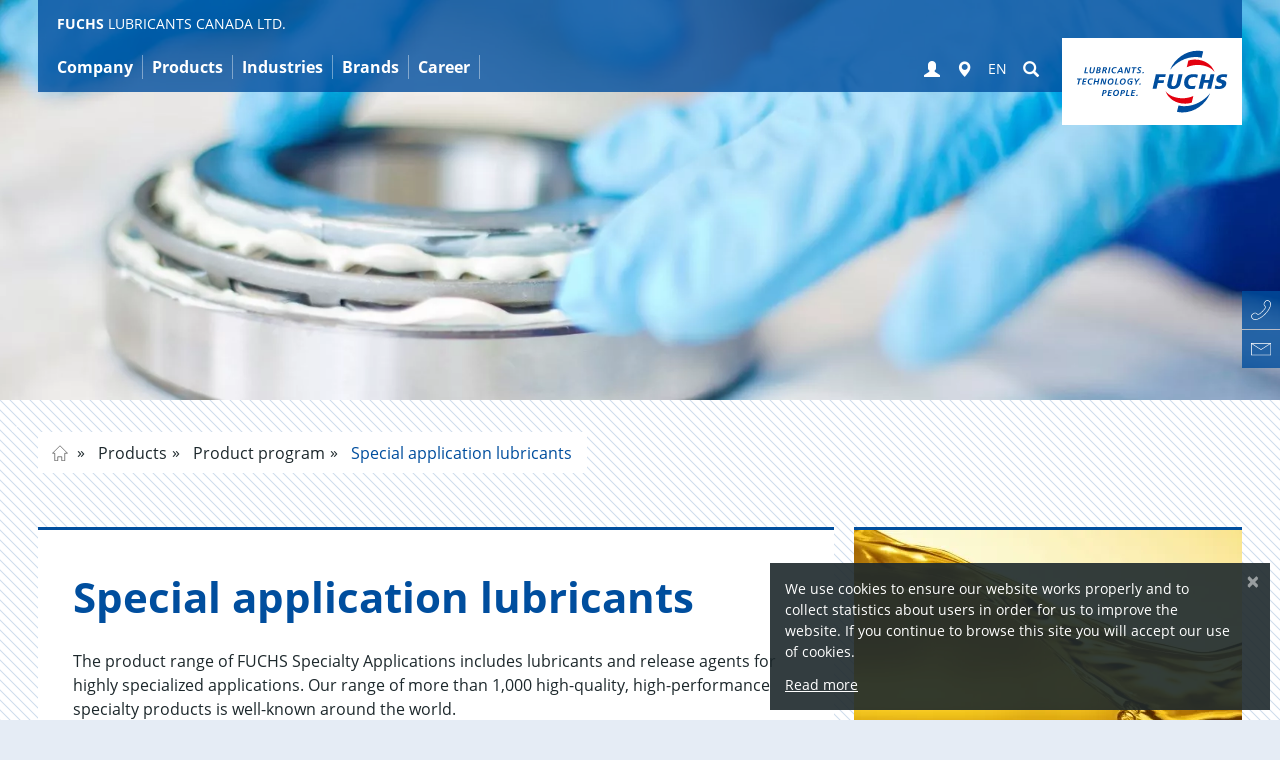

--- FILE ---
content_type: image/svg+xml
request_url: https://www.fuchs.com/_assets/4584d086e84c0a12f6573768f4873248/Images/FUCHSSpecialApplications_RGB_positiv.svg
body_size: 3249
content:
<?xml version="1.0" encoding="UTF-8" standalone="no"?>
<!DOCTYPE svg PUBLIC "-//W3C//DTD SVG 1.1//EN" "http://www.w3.org/Graphics/SVG/1.1/DTD/svg11.dtd">
<svg width="100%" height="100%" viewBox="0 0 204 29" version="1.1" xmlns="http://www.w3.org/2000/svg" xmlns:xlink="http://www.w3.org/1999/xlink" xml:space="preserve" xmlns:serif="http://www.serif.com/" style="fill-rule:evenodd;clip-rule:evenodd;stroke-linejoin:round;stroke-miterlimit:2;">
    <g transform="matrix(1.1028,0,0,1.1028,-10.5042,-2.36842)">
        <path d="M9.525,18.895L12.11,18.895L12.985,15.091L16.721,15.091L17.133,13.303L13.395,13.303L13.872,11.23L17.777,11.23L18.188,9.444L11.697,9.444L9.525,18.895Z" style="fill:rgb(0,78,158);fill-rule:nonzero;"/>
    </g>
    <g transform="matrix(1.1028,0,0,1.1028,-10.5042,-2.36842)">
        <path d="M28.46,9.444L25.876,9.444L24.624,14.888C24.338,16.133 23.748,17.191 22.427,17.191C21.108,17.191 21.004,16.134 21.289,14.888L22.541,9.444L19.956,9.444L18.608,15.307C18.014,17.895 19.47,19.059 21.999,19.059C24.529,19.059 26.519,17.895 27.112,15.307L28.46,9.444Z" style="fill:rgb(0,78,158);fill-rule:nonzero;"/>
    </g>
    <g transform="matrix(1.1028,0,0,1.1028,-10.5042,-2.36842)">
        <path d="M37.773,18.895L40.357,18.895L41.288,14.847L44.343,14.847L43.414,18.895L45.998,18.895L48.17,9.444L45.586,9.444L44.755,13.058L41.699,13.058L42.528,9.444L39.945,9.444L37.773,18.895Z" style="fill:rgb(0,78,158);fill-rule:nonzero;"/>
    </g>
    <g transform="matrix(1.1028,0,0,1.1028,-10.5042,-2.36842)">
        <path d="M48.074,18.721C48.845,18.946 49.827,19.058 50.649,19.058C52.802,19.058 55.066,18.394 55.631,15.943C56.415,12.53 51.592,13.56 51.946,12.029C52.134,11.203 53.231,11.149 53.885,11.149C54.586,11.149 55.275,11.273 55.855,11.543L56.314,9.555C55.727,9.383 54.948,9.28 54.133,9.28C52.187,9.28 49.765,9.903 49.242,12.179C48.452,15.62 53.292,14.508 52.887,16.269C52.713,17.028 51.897,17.19 51.077,17.19C50.018,17.19 49.155,16.923 48.569,16.577L48.074,18.721Z" style="fill:rgb(0,78,158);fill-rule:nonzero;"/>
    </g>
    <g transform="matrix(1.1028,0,0,1.1028,-10.5042,-2.36842)">
        <path d="M36.065,18.739C35.155,19.004 34.44,19.058 33.27,19.058C30.685,19.058 28.387,17.191 29.208,13.615C29.965,10.325 32.355,9.28 35.437,9.28C36.374,9.28 37.457,9.423 38.106,9.741L37.584,11.808C37.024,11.413 36.195,11.182 35.346,11.182C33.512,11.182 32.216,11.952 31.811,13.714C31.384,15.57 32.244,17.123 34.132,17.123C35.227,17.123 35.822,16.996 36.565,16.747L36.065,18.739Z" style="fill:rgb(0,78,158);fill-rule:nonzero;"/>
    </g>
    <g transform="matrix(1.1028,0,0,1.1028,-10.5042,-2.36842)">
        <path d="M65.223,10.651C64.585,10.376 63.874,10.216 63.164,10.216C62.468,10.216 61.569,10.52 61.569,11.622C61.569,13.376 66.005,12.637 66.005,16.029C66.005,18.247 64.251,19.088 62.207,19.088C61.105,19.088 60.612,18.942 59.612,18.696L59.8,16.87C60.496,17.247 61.293,17.493 62.091,17.493C62.859,17.493 63.888,17.101 63.888,16.188C63.888,14.26 59.452,15.057 59.452,11.709C59.452,9.448 61.206,8.622 62.989,8.622C63.858,8.622 64.671,8.738 65.41,8.984L65.223,10.651Z" style="fill:rgb(0,159,227);fill-rule:nonzero;"/>
    </g>
    <g transform="matrix(1.1028,0,0,1.1028,-10.5042,-2.36842)">
        <path d="M67.674,11.448L69.529,11.448L69.529,12.506L69.558,12.506C69.993,11.781 70.732,11.274 71.877,11.274C74.167,11.274 75.008,13.1 75.008,15.159C75.008,17.203 74.167,19.088 71.833,19.088C71.007,19.088 70.326,18.885 69.645,18.059L69.616,18.059L69.616,21.958L67.674,21.958L67.674,11.448ZM69.631,15.159C69.631,16.218 70.052,17.58 71.342,17.58C72.617,17.58 72.98,16.188 72.98,15.159C72.98,14.159 72.632,12.782 71.371,12.782C70.125,12.781 69.631,14.115 69.631,15.159Z" style="fill:rgb(0,159,227);fill-rule:nonzero;"/>
    </g>
    <g transform="matrix(1.1028,0,0,1.1028,-10.5042,-2.36842)">
        <path d="M82.521,18.493C81.81,18.885 80.999,19.088 79.955,19.088C77.491,19.088 76.056,17.667 76.056,15.218C76.056,13.057 77.202,11.275 79.521,11.275C82.29,11.275 83.073,13.174 83.073,15.784L77.912,15.784C77.999,16.987 78.84,17.668 80.043,17.668C80.985,17.668 81.797,17.32 82.522,16.914L82.522,18.493L82.521,18.493ZM81.216,14.448C81.157,13.506 80.723,12.694 79.636,12.694C78.549,12.694 77.997,13.448 77.91,14.448L81.216,14.448Z" style="fill:rgb(0,159,227);fill-rule:nonzero;"/>
    </g>
    <g transform="matrix(1.1028,0,0,1.1028,-10.5042,-2.36842)">
        <path d="M89.437,13.057C89.089,12.898 88.712,12.782 88.118,12.782C86.915,12.782 86.147,13.739 86.147,15.145C86.147,16.523 86.798,17.581 88.162,17.581C88.713,17.581 89.321,17.378 89.655,17.233L89.742,18.842C89.177,19.016 88.596,19.088 87.8,19.088C85.35,19.088 84.117,17.421 84.117,15.145C84.117,12.985 85.393,11.275 87.726,11.275C88.509,11.275 89.075,11.362 89.611,11.521L89.437,13.057Z" style="fill:rgb(0,159,227);fill-rule:nonzero;"/>
    </g>
    <g transform="matrix(1.1028,0,0,1.1028,-10.5042,-2.36842)">
        <path d="M91.077,8.23L93.019,8.23L93.019,10.085L91.077,10.085L91.077,8.23ZM91.077,11.448L93.019,11.448L93.019,18.914L91.077,18.914L91.077,11.448Z" style="fill:rgb(0,159,227);fill-rule:nonzero;"/>
    </g>
    <g transform="matrix(1.1028,0,0,1.1028,-10.5042,-2.36842)">
        <path d="M95.398,11.839C96.151,11.491 97.167,11.274 97.993,11.274C100.268,11.274 101.211,12.216 101.211,14.42L101.211,15.377C101.211,16.131 101.226,16.696 101.24,17.247C101.255,17.812 101.283,18.334 101.327,18.914L99.616,18.914C99.544,18.522 99.544,18.029 99.529,17.798L99.5,17.798C99.051,18.624 98.08,19.088 97.195,19.088C95.876,19.088 94.586,18.29 94.586,16.87C94.586,15.754 95.123,15.101 95.862,14.739C96.601,14.377 97.557,14.304 98.37,14.304L99.442,14.304C99.442,13.101 98.906,12.695 97.76,12.695C96.934,12.695 96.108,13.014 95.455,13.507L95.398,11.839ZM97.673,17.667C98.268,17.667 98.732,17.406 99.035,17C99.354,16.58 99.441,16.044 99.441,15.464L98.6,15.464C97.73,15.464 96.44,15.609 96.44,16.754C96.441,17.391 96.978,17.667 97.673,17.667Z" style="fill:rgb(0,159,227);fill-rule:nonzero;"/>
    </g>
    <g transform="matrix(1.1028,0,0,1.1028,-10.5042,-2.36842)">
        <rect x="103.169" y="8.041" width="1.942" height="10.873" style="fill:rgb(0,159,227);fill-rule:nonzero;"/>
    </g>
    <g transform="matrix(1.1028,0,0,1.1028,-10.5042,-2.36842)">
        <path d="M114.261,8.795L116.551,8.795L120.524,18.914L118.277,18.914L117.407,16.595L113.304,16.595L112.42,18.914L110.318,18.914L114.261,8.795ZM115.378,10.824L115.349,10.824L113.884,15L116.841,15L115.378,10.824Z" style="fill:rgb(0,159,227);fill-rule:nonzero;"/>
    </g>
    <g transform="matrix(1.1028,0,0,1.1028,-10.5042,-2.36842)">
        <path d="M121.657,11.448L123.512,11.448L123.512,12.506L123.541,12.506C123.976,11.781 124.715,11.274 125.86,11.274C128.15,11.274 128.991,13.1 128.991,15.159C128.991,17.203 128.15,19.088 125.816,19.088C124.99,19.088 124.309,18.885 123.628,18.059L123.599,18.059L123.599,21.958L121.657,21.958L121.657,11.448ZM123.614,15.159C123.614,16.218 124.035,17.58 125.325,17.58C126.6,17.58 126.963,16.188 126.963,15.159C126.963,14.159 126.615,12.782 125.354,12.782C124.107,12.781 123.614,14.115 123.614,15.159Z" style="fill:rgb(0,159,227);fill-rule:nonzero;"/>
    </g>
    <g transform="matrix(1.1028,0,0,1.1028,-10.5042,-2.36842)">
        <path d="M130.516,11.448L132.371,11.448L132.371,12.506L132.4,12.506C132.835,11.781 133.574,11.274 134.719,11.274C137.009,11.274 137.85,13.1 137.85,15.159C137.85,17.203 137.009,19.088 134.675,19.088C133.849,19.088 133.168,18.885 132.487,18.059L132.458,18.059L132.458,21.958L130.516,21.958L130.516,11.448ZM132.473,15.159C132.473,16.218 132.894,17.58 134.184,17.58C135.459,17.58 135.822,16.188 135.822,15.159C135.822,14.159 135.474,12.782 134.213,12.782C132.966,12.781 132.473,14.115 132.473,15.159Z" style="fill:rgb(0,159,227);fill-rule:nonzero;"/>
    </g>
    <g transform="matrix(1.1028,0,0,1.1028,-10.5042,-2.36842)">
        <rect x="139.419" y="8.041" width="1.942" height="10.873" style="fill:rgb(0,159,227);fill-rule:nonzero;"/>
    </g>
    <g transform="matrix(1.1028,0,0,1.1028,-10.5042,-2.36842)">
        <path d="M143.451,8.23L145.393,8.23L145.393,10.085L143.451,10.085L143.451,8.23ZM143.451,11.448L145.393,11.448L145.393,18.914L143.451,18.914L143.451,11.448Z" style="fill:rgb(0,159,227);fill-rule:nonzero;"/>
    </g>
    <g transform="matrix(1.1028,0,0,1.1028,-10.5042,-2.36842)">
        <path d="M152.28,13.057C151.932,12.898 151.555,12.782 150.961,12.782C149.758,12.782 148.989,13.739 148.989,15.145C148.989,16.523 149.641,17.581 151.005,17.581C151.556,17.581 152.164,17.378 152.498,17.233L152.585,18.842C152.02,19.016 151.439,19.088 150.643,19.088C148.193,19.088 146.96,17.421 146.96,15.145C146.96,12.985 148.236,11.275 150.569,11.275C151.352,11.275 151.918,11.362 152.454,11.521L152.28,13.057Z" style="fill:rgb(0,159,227);fill-rule:nonzero;"/>
    </g>
    <g transform="matrix(1.1028,0,0,1.1028,-10.5042,-2.36842)">
        <path d="M154.21,11.839C154.964,11.491 155.979,11.274 156.805,11.274C159.08,11.274 160.023,12.216 160.023,14.42L160.023,15.377C160.023,16.131 160.038,16.696 160.052,17.247C160.066,17.812 160.095,18.334 160.139,18.914L158.428,18.914C158.356,18.522 158.356,18.029 158.341,17.798L158.312,17.798C157.863,18.624 156.892,19.088 156.007,19.088C154.688,19.088 153.398,18.29 153.398,16.87C153.398,15.754 153.935,15.101 154.674,14.739C155.413,14.377 156.369,14.304 157.182,14.304L158.254,14.304C158.254,13.101 157.718,12.695 156.572,12.695C155.746,12.695 154.92,13.014 154.267,13.507L154.21,11.839ZM156.485,17.667C157.08,17.667 157.544,17.406 157.847,17C158.166,16.58 158.253,16.044 158.253,15.464L157.412,15.464C156.542,15.464 155.252,15.609 155.252,16.754C155.253,17.391 155.79,17.667 156.485,17.667Z" style="fill:rgb(0,159,227);fill-rule:nonzero;"/>
    </g>
    <g transform="matrix(1.1028,0,0,1.1028,-10.5042,-2.36842)">
        <path d="M162.575,12.868L161.14,12.868L161.14,11.448L162.575,11.448L162.575,9.955L164.517,9.332L164.517,11.448L166.243,11.448L166.243,12.868L164.517,12.868L164.517,16.347C164.517,16.986 164.692,17.579 165.431,17.579C165.779,17.579 166.112,17.507 166.315,17.376L166.373,18.913C165.968,19.029 165.519,19.087 164.938,19.087C163.416,19.087 162.575,18.145 162.575,16.666L162.575,12.868Z" style="fill:rgb(0,159,227);fill-rule:nonzero;"/>
    </g>
    <g transform="matrix(1.1028,0,0,1.1028,-10.5042,-2.36842)">
        <path d="M167.622,8.23L169.564,8.23L169.564,10.085L167.622,10.085L167.622,8.23ZM167.622,11.448L169.564,11.448L169.564,18.914L167.622,18.914L167.622,11.448Z" style="fill:rgb(0,159,227);fill-rule:nonzero;"/>
    </g>
    <g transform="matrix(1.1028,0,0,1.1028,-10.5042,-2.36842)">
        <path d="M175.03,11.274C177.248,11.274 178.944,12.767 178.944,15.231C178.944,17.377 177.509,19.087 175.03,19.087C172.566,19.087 171.131,17.376 171.131,15.231C171.13,12.767 172.827,11.274 175.03,11.274ZM175.03,17.58C176.523,17.58 176.915,16.247 176.915,15C176.915,13.854 176.307,12.782 175.03,12.782C173.769,12.782 173.161,13.884 173.161,15C173.161,16.232 173.551,17.58 175.03,17.58Z" style="fill:rgb(0,159,227);fill-rule:nonzero;"/>
    </g>
    <g transform="matrix(1.1028,0,0,1.1028,-10.5042,-2.36842)">
        <path d="M180.468,11.448L182.309,11.448L182.309,12.463L182.338,12.463C182.947,11.608 183.774,11.275 184.788,11.275C186.557,11.275 187.324,12.522 187.324,14.203L187.324,18.914L185.382,18.914L185.382,14.928C185.382,14.014 185.367,12.782 184.121,12.782C182.715,12.782 182.41,14.304 182.41,15.261L182.41,18.914L180.468,18.914L180.468,11.448Z" style="fill:rgb(0,159,227);fill-rule:nonzero;"/>
    </g>
    <g transform="matrix(1.1028,0,0,1.1028,-10.5042,-2.36842)">
        <path d="M193.763,13.013C193.169,12.81 192.735,12.694 192.024,12.694C191.503,12.694 190.879,12.882 190.879,13.52C190.879,14.709 194.256,13.955 194.256,16.651C194.256,18.39 192.705,19.087 191.125,19.087C190.386,19.087 189.632,18.956 188.922,18.768L189.037,17.174C189.646,17.478 190.284,17.666 190.951,17.666C191.443,17.666 192.226,17.478 192.226,16.753C192.226,15.289 188.848,16.289 188.848,13.593C188.848,11.984 190.254,11.274 191.777,11.274C192.69,11.274 193.285,11.419 193.893,11.549L193.763,13.013Z" style="fill:rgb(0,159,227);fill-rule:nonzero;"/>
    </g>
</svg>
